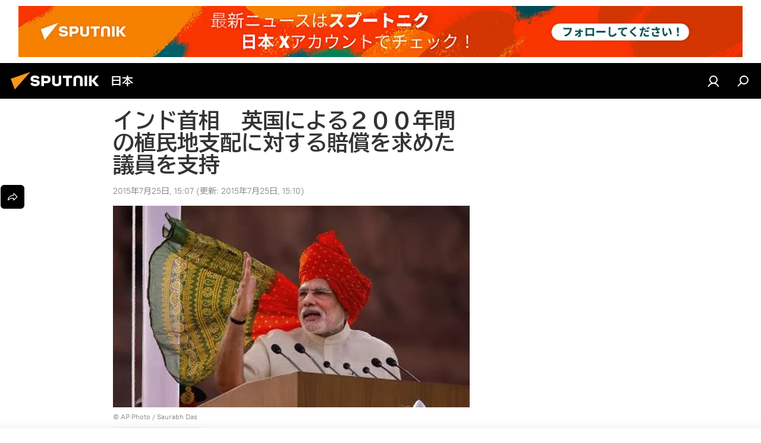

--- FILE ---
content_type: image/svg+xml
request_url: https://cdn1.img.sputniknews.jp/i/subscribe/desc/ln.svg
body_size: 12109
content:
<svg width="237" height="180" viewBox="0 0 237 180" fill="none" xmlns="http://www.w3.org/2000/svg">
<g clip-path="url(#clip0_1134_4490)">
<path d="M211.515 193.96C211.933 193.956 212.35 194.007 212.755 194.11V53.2599C212.755 47.2599 210.035 40.7999 204.355 38.8799L133.035 14.6599C130.045 13.6492 126.802 13.6703 123.825 14.7199L115.265 17.7199L186.535 192.79C194.855 193.46 203.175 193.92 211.515 193.96Z" fill="#01B902" stroke="black" stroke-width="0.5" stroke-miterlimit="10"/>
<path d="M204.435 193.83V50.45C204.437 48.884 203.948 47.3569 203.036 46.0833C202.125 44.8098 200.838 43.8539 199.355 43.35L121.945 16.97C120.816 16.5851 119.611 16.4751 118.431 16.649C117.251 16.8229 116.13 17.2758 115.16 17.97C114.19 18.6642 113.399 19.5798 112.854 20.6407C112.309 21.7016 112.025 22.8772 112.025 24.07V187.87C142.885 186.96 173.625 192.88 204.435 193.83Z" fill="#F4EFD7" stroke="black" stroke-width="0.5" stroke-miterlimit="10"/>
<path d="M140.875 38.0999L171.825 48.6499C172.628 48.9236 173.484 49.0017 174.323 48.8779C175.162 48.7541 175.959 48.4319 176.649 47.9381C177.338 47.4442 177.9 46.793 178.287 46.0385C178.674 45.284 178.876 44.4479 178.875 43.5999V36.2899L136.625 21.8799V32.1099C136.623 33.4263 137.031 34.7107 137.792 35.7843C138.554 36.8579 139.632 37.6673 140.875 38.0999Z" fill="#01B902" stroke="black" stroke-width="0.5" stroke-miterlimit="10"/>
<path d="M146.045 34.54L166.275 41.09C166.537 41.2013 166.824 41.2384 167.106 41.1971C167.388 41.1559 167.652 41.0379 167.871 40.8561C168.09 40.6743 168.255 40.4357 168.347 40.1665C168.44 39.8973 168.456 39.6079 168.395 39.33C168.318 38.9236 168.134 38.5451 167.861 38.2339C167.589 37.9227 167.238 37.69 166.845 37.56L146.625 31.02C146.363 30.9087 146.076 30.8716 145.794 30.9129C145.512 30.9541 145.248 31.0721 145.029 31.2539C144.81 31.4357 144.645 31.6743 144.553 31.9434C144.46 32.2126 144.444 32.5021 144.505 32.78C144.582 33.1838 144.765 33.5599 145.036 33.8693C145.307 34.1787 145.655 34.4102 146.045 34.54Z" fill="black"/>
<path d="M182.195 5.46997C182.195 5.46997 184.475 5.12997 185.275 4.03997C185.897 2.98693 186.412 1.87482 186.815 0.719971C187.241 2.21582 187.755 3.68508 188.355 5.11997C189.183 6.48219 190.227 7.7013 191.445 8.72997C191.445 8.72997 189.165 9.07997 188.355 10.17C187.74 11.223 187.224 12.3312 186.815 13.48C186.391 11.9836 185.876 10.5143 185.275 9.07997C184.446 7.72083 183.407 6.50226 182.195 5.46997Z" fill="white" stroke="black" stroke-width="0.5" stroke-miterlimit="10"/>
<path d="M172.025 11.27C172.025 11.27 174.305 10.92 175.115 9.83002C175.715 8.77367 176.221 7.66596 176.625 6.52002C177.049 8.01637 177.563 9.48572 178.165 10.92C178.993 12.2823 180.037 13.5015 181.255 14.53C181.255 14.53 178.965 14.87 178.165 15.96C177.545 17.0141 177.029 18.126 176.625 19.28C176.193 17.7862 175.679 16.3173 175.085 14.88C174.259 13.5245 173.227 12.3064 172.025 11.27Z" fill="white" stroke="black" stroke-width="0.5" stroke-miterlimit="10"/>
<path d="M90.865 96.4501C91.858 96.3065 92.7848 95.8675 93.525 95.1901C94.0517 94.2792 94.4935 93.3218 94.845 92.3301C95.211 93.6192 95.6551 94.8849 96.175 96.1201C96.8881 97.2876 97.7826 98.334 98.825 99.2201C98.825 99.2201 96.825 99.5201 96.175 100.46C95.6407 101.365 95.1953 102.319 94.845 103.31C94.4775 102.023 94.0368 100.757 93.525 99.5201C92.8007 98.3666 91.9036 97.3312 90.865 96.4501Z" fill="white" stroke="black" stroke-width="0.5" stroke-miterlimit="10"/>
<path d="M25.5049 42.1899C24.7197 42.0774 23.9872 41.7286 23.4049 41.1899C23.0071 40.4703 22.6725 39.7175 22.4049 38.9399C22.1139 39.9596 21.7633 40.9613 21.3549 41.9399C20.7965 42.8651 20.0905 43.6927 19.2649 44.3899C20.0468 44.5039 20.7756 44.8526 21.3549 45.3899C21.7765 46.1044 22.1281 46.8579 22.4049 47.6399C22.6826 46.6223 23.0165 45.6207 23.4049 44.6399C23.972 43.7181 24.6806 42.8913 25.5049 42.1899Z" fill="white" stroke="black" stroke-width="0.5" stroke-miterlimit="10"/>
<path d="M14.165 33C13.3798 32.8874 12.6474 32.5386 12.065 32C11.6672 31.2803 11.3326 30.5275 11.065 29.75C10.7903 30.7686 10.4564 31.7703 10.065 32.75C9.47856 33.6785 8.74185 34.5031 7.88501 35.19C8.66615 35.3063 9.39431 35.6547 9.97501 36.19C10.3756 36.9082 10.7103 37.6613 10.975 38.44C11.2529 37.4224 11.5867 36.4208 11.975 35.44C12.5671 34.5127 13.3069 33.6885 14.165 33Z" fill="white" stroke="black" stroke-width="0.5" stroke-miterlimit="10"/>
<path d="M66.9749 145.88L0.564941 167.41V82.3698L66.9749 60.8398V145.88Z" fill="#01B902" stroke="black" stroke-width="0.5" stroke-miterlimit="10"/>
<path d="M66.9749 127.46L0.564941 148.98V82.73L66.9749 61.21V127.46Z" fill="#3F3F3F" stroke="black" stroke-width="0.5" stroke-miterlimit="10"/>
<path d="M77.735 112.87L11.365 134.38V58.2302L77.735 36.7202V112.87Z" fill="#F4EFD7" stroke="black" stroke-width="0.5" stroke-miterlimit="10"/>
<path d="M77.6349 131.28L11.2249 152.81V134.38L77.6349 112.86V131.28Z" fill="#01B902" stroke="black" stroke-width="0.5" stroke-miterlimit="10"/>
<path d="M22.7649 136.64C22.2375 136.79 21.7556 137.068 21.3628 137.45C20.9699 137.833 20.6785 138.307 20.5149 138.83C20.4309 138.621 20.3019 138.432 20.1371 138.278C19.9722 138.124 19.7755 138.008 19.5608 137.939C19.3461 137.869 19.1188 137.847 18.8949 137.875C18.6709 137.903 18.4559 137.98 18.2649 138.1C17.4953 138.523 16.8967 139.2 16.5719 140.015C16.2471 140.831 16.2164 141.734 16.4849 142.57C16.8568 143.366 17.3988 144.07 18.0726 144.634C18.7465 145.197 19.5359 145.605 20.3849 145.83H20.5149L20.6449 145.71C22.3791 144.111 23.7147 142.128 24.5449 139.92C25.1349 138.19 24.4149 136.35 22.7649 136.64Z" fill="#01B902" stroke="black" stroke-width="0.5" stroke-miterlimit="10"/>
<path d="M35.705 140.39L34.345 137.58C34.4282 137.219 34.4718 136.85 34.475 136.48C34.475 134.18 32.815 132.84 30.775 133.48C29.6995 133.908 28.7745 134.644 28.1161 135.596C27.4578 136.548 27.0956 137.673 27.075 138.83C27.075 141.13 28.735 142.47 30.775 141.83C31.7143 141.497 32.535 140.896 33.135 140.1L35.705 140.39Z" fill="#01B902" stroke="black" stroke-width="0.5" stroke-miterlimit="10"/>
<path d="M36.5449 132.06L44.8849 129.86L40.6249 139.4L39.7149 134.72L36.5449 132.06Z" fill="#01B902" stroke="black" stroke-width="0.5" stroke-miterlimit="10"/>
<path d="M73.2849 127.43L70.4049 125.62L67.0649 129.4V121.34L73.2849 119.37V127.43Z" fill="#01B902" stroke="black" stroke-width="0.5" stroke-miterlimit="10"/>
<path d="M215.625 69.0099L215.495 68.8599L215.625 69.0099Z" fill="#FEFEFE" stroke="black" stroke-width="0.5" stroke-miterlimit="10"/>
<path d="M152.475 61.93C160.455 62.5342 168.153 65.145 174.855 69.52C184.793 75.7478 192.51 84.9558 196.905 95.83C199.525 102.034 200.526 108.803 199.815 115.5C199.406 119.447 198.154 123.26 196.144 126.681C194.134 130.102 191.413 133.051 188.165 135.33C183.294 138.809 177.963 141.592 172.325 143.6C166.676 145.825 160.825 147.499 154.855 148.6C154.129 148.735 153.393 148.805 152.655 148.81C150.025 148.76 149.125 147.45 149.755 144.89C150.388 142.759 150.764 140.56 150.875 138.34C150.921 137.754 150.833 137.166 150.616 136.62C150.399 136.073 150.06 135.584 149.625 135.19C148.325 134.1 146.945 133.08 145.535 132.12C134.965 124.92 127.335 115.46 123.345 103.22C121.659 98.2344 121.042 92.9497 121.535 87.71C122.655 76.71 127.935 68.65 138.235 64.2C141.782 62.7009 145.594 61.9257 149.445 61.92C150.625 61.9 151.795 61.93 152.475 61.93ZM163.625 104.7H163.515C163.452 104.586 163.395 104.469 163.345 104.35C161.405 100.28 159.345 96.26 157.565 92.12C156.775 90.3 155.765 89.12 153.755 88.87H153.555C152.775 88.67 152.555 88.87 152.465 89.64L151.175 108.81C151.115 109.66 151.325 109.96 152.175 110.25L154.175 110.95C155.115 111.28 155.325 111.14 155.395 110.15C155.635 106.66 155.865 103.15 156.105 99.67V99.02C156.282 99.1522 156.418 99.3327 156.495 99.54C158.685 104.21 160.865 108.88 163.085 113.54C163.285 113.942 163.607 114.271 164.005 114.48C164.809 114.83 165.634 115.131 166.475 115.38C167.205 115.63 167.475 115.38 167.575 114.63C167.655 113.63 167.715 112.69 167.775 111.72C168.162 106.02 168.545 100.323 168.925 94.63C168.97 94.4545 168.978 94.2712 168.947 94.0926C168.915 93.914 168.846 93.7442 168.744 93.5945C168.642 93.4448 168.508 93.3187 168.353 93.2248C168.198 93.1309 168.025 93.0713 167.845 93.05C167.175 92.86 166.515 92.66 165.845 92.48C164.695 92.15 164.495 92.29 164.415 93.48C164.122 97.2066 163.858 100.947 163.625 104.7ZM176.175 100.87C178.945 101.73 181.665 102.57 184.395 103.4C185.155 103.64 185.485 103.4 185.545 102.62C185.625 101.62 185.675 100.72 185.745 99.77C185.815 98.62 185.585 98.27 184.505 97.95L173.125 94.62C172.005 94.3 171.805 94.44 171.735 95.62C171.495 99.02 171.275 102.42 171.045 105.83L170.385 115.55C170.325 116.45 170.565 116.88 171.295 117.14C175.295 118.56 179.205 119.99 183.165 121.4C183.935 121.67 184.275 121.4 184.335 120.58C184.395 119.76 184.475 118.58 184.535 117.66C184.58 117.479 184.588 117.29 184.556 117.107C184.525 116.923 184.456 116.747 184.354 116.591C184.251 116.435 184.118 116.302 183.961 116.2C183.805 116.098 183.629 116.03 183.445 116L178.445 114.28L175.315 113.19L175.545 109.69L176.185 109.88L183.575 112.35C184.575 112.67 184.845 112.49 184.915 111.47L185.095 108.76C185.175 107.62 184.955 107.31 183.845 106.96L175.895 104.42L176.175 100.87ZM135.385 99.44L135.435 98.63C135.748 94.0966 136.055 89.5633 136.355 85.03C136.425 84.03 136.255 83.79 135.285 83.49L133.755 83.05C132.925 82.82 132.755 82.95 132.665 83.82C132.265 89.82 131.858 95.82 131.445 101.82C131.391 102.107 131.447 102.403 131.6 102.651C131.754 102.899 131.994 103.08 132.275 103.16L141.445 106.44C142.125 106.69 142.445 106.44 142.495 105.72C142.545 105 142.615 104.01 142.665 103.16C142.707 102.993 142.715 102.819 142.687 102.649C142.659 102.478 142.596 102.316 142.502 102.171C142.408 102.027 142.285 101.903 142.141 101.808C141.997 101.713 141.835 101.649 141.665 101.62L135.385 99.44ZM149.265 98.34C149.475 95.22 149.695 92.1 149.895 88.97C149.955 88.07 149.755 87.77 148.895 87.5C148.295 87.31 147.695 87.15 147.095 86.98C146.165 86.7 145.965 86.82 145.905 87.77C145.735 90.25 145.565 92.77 145.405 95.2C145.155 98.9 144.895 102.6 144.655 106.3C144.585 107.3 144.735 107.59 145.725 107.95L147.355 108.52C148.355 108.88 148.565 108.74 148.645 107.65C148.815 104.55 149.015 101.44 149.225 98.34H149.265Z" fill="black"/>
<path d="M163.625 104.7C163.885 100.953 164.138 97.2067 164.385 93.46C164.465 92.28 164.665 92.14 165.815 92.46C166.485 92.64 167.145 92.84 167.815 93.03C167.995 93.0513 168.168 93.1109 168.324 93.2049C168.479 93.2988 168.612 93.4248 168.714 93.5745C168.816 93.7242 168.886 93.894 168.917 94.0727C168.948 94.2513 168.941 94.4345 168.895 94.61C168.515 100.31 168.132 106.007 167.745 111.7C167.685 112.7 167.625 113.64 167.545 114.61C167.485 115.39 167.175 115.61 166.445 115.36C165.604 115.111 164.779 114.81 163.975 114.46C163.577 114.251 163.255 113.922 163.055 113.52C160.835 108.86 158.655 104.19 156.465 99.52C156.388 99.3128 156.252 99.1322 156.075 99V99.65C155.835 103.14 155.605 106.65 155.365 110.13C155.295 111.13 155.085 111.26 154.145 110.93L152.145 110.23C151.325 109.94 151.145 109.64 151.145 108.79L152.435 89.62C152.495 88.82 152.745 88.62 153.525 88.85H153.725C155.725 89.07 156.725 90.28 157.535 92.1C159.325 96.24 161.375 100.26 163.315 104.33C163.366 104.449 163.422 104.566 163.485 104.68L163.625 104.7Z" fill="#FCFEFD" stroke="black" stroke-width="0.5" stroke-miterlimit="10"/>
<path d="M176.135 100.87L175.895 104.4L183.845 106.94C184.955 107.29 185.175 107.6 185.095 108.74L184.915 111.45C184.845 112.45 184.555 112.65 183.575 112.33L176.185 109.86L175.545 109.67L175.315 113.17L178.405 114.25L183.405 115.97C183.589 116.001 183.765 116.069 183.921 116.17C184.078 116.272 184.212 116.405 184.314 116.561C184.416 116.717 184.485 116.893 184.517 117.077C184.548 117.261 184.54 117.449 184.495 117.63C184.435 118.63 184.375 119.58 184.295 120.55C184.215 121.52 183.895 121.64 183.125 121.37C179.125 119.96 175.205 118.53 171.255 117.11C170.525 116.85 170.255 116.42 170.345 115.52L171.005 105.8C171.235 102.39 171.455 98.9902 171.695 95.5902C171.765 94.4402 171.965 94.3002 173.085 94.5902L184.465 97.9202C185.545 98.2402 185.775 98.5902 185.705 99.7402C185.635 100.74 185.585 101.64 185.505 102.59C185.445 103.38 185.115 103.59 184.355 103.37C181.625 102.57 178.905 101.73 176.135 100.87Z" fill="#FCFEFD" stroke="black" stroke-width="0.5" stroke-miterlimit="10"/>
<path d="M135.345 99.4401L141.625 101.59C141.795 101.619 141.957 101.683 142.101 101.778C142.245 101.873 142.368 101.997 142.462 102.141C142.556 102.286 142.619 102.449 142.647 102.619C142.675 102.789 142.667 102.963 142.625 103.13C142.575 103.98 142.525 104.84 142.455 105.69C142.385 106.54 142.085 106.69 141.405 106.41L132.235 103.13C131.954 103.05 131.714 102.869 131.56 102.621C131.407 102.373 131.351 102.077 131.405 101.79C131.825 95.7901 132.232 89.7901 132.625 83.7901C132.685 82.9201 132.885 82.7901 133.715 83.0201L135.245 83.4601C136.245 83.7601 136.385 84.0001 136.315 85.0001C136.002 89.5401 135.695 94.0734 135.395 98.6001L135.345 99.4401Z" fill="#FDFEFD" stroke="black" stroke-width="0.5" stroke-miterlimit="10"/>
<path d="M149.225 98.3402C149.015 101.44 148.815 104.55 148.605 107.65C148.525 108.74 148.325 108.88 147.315 108.52L145.685 107.95C144.685 107.59 144.545 107.35 144.615 106.3C144.855 102.6 145.115 98.9002 145.365 95.2002C145.525 92.7202 145.695 90.2002 145.865 87.7702C145.925 86.7702 146.125 86.7002 147.055 86.9802C147.655 87.1502 148.255 87.3102 148.855 87.5002C149.715 87.7702 149.915 88.0702 149.855 88.9702C149.625 92.1002 149.435 95.1902 149.225 98.3402Z" fill="#FDFEFD" stroke="black" stroke-width="0.5" stroke-miterlimit="10"/>
<path d="M209.625 70.2398L209.495 70.0898L209.625 70.2398Z" fill="#FEFEFE" stroke="black" stroke-width="0.5" stroke-miterlimit="10"/>
<path d="M146.415 63.1902C154.398 63.7941 162.1 66.4049 168.805 70.7802C178.727 77.0134 186.427 86.2215 190.805 97.0902C193.419 103.293 194.42 110.056 193.715 116.75C192.775 125.09 188.715 131.61 182.065 136.59C177.193 140.067 171.862 142.85 166.225 144.86C160.575 147.083 154.725 148.758 148.755 149.86C148.026 149.995 147.286 150.065 146.545 150.07C143.925 150.07 143.025 148.71 143.655 146.15C144.288 144.019 144.664 141.82 144.775 139.6C144.815 139.019 144.723 138.435 144.505 137.895C144.286 137.354 143.948 136.871 143.515 136.48C142.204 135.389 140.839 134.364 139.425 133.41C128.855 126.21 121.215 116.75 117.235 104.51C115.546 99.5254 114.926 94.2407 115.415 89.0002C116.545 78.0002 121.815 69.9402 132.115 65.4902C135.68 63.9788 139.512 63.1967 143.385 63.1902C144.565 63.1302 145.745 63.1902 146.415 63.1902ZM157.535 105.96H157.415C157.415 105.84 157.305 105.73 157.255 105.61C155.305 101.54 153.255 97.5202 151.475 93.3802C150.685 91.5602 149.675 90.3802 147.655 90.1302L147.455 90.0702C146.685 89.8802 146.455 90.0702 146.375 90.8502L145.085 110.01C145.025 110.87 145.235 111.16 146.085 111.46L148.085 112.16C149.025 112.49 149.235 112.35 149.305 111.36C149.545 107.87 149.775 104.36 150.015 100.88V100.22C150.188 100.361 150.322 100.543 150.405 100.75C152.595 105.42 154.775 110.09 156.995 114.75C157.189 115.159 157.513 115.493 157.915 115.7C158.719 116.051 159.544 116.351 160.385 116.6C161.115 116.85 161.385 116.6 161.485 115.85C161.565 114.85 161.615 113.91 161.685 112.93C162.065 107.244 162.448 101.55 162.835 95.8502C162.88 95.6747 162.888 95.4915 162.857 95.3129C162.825 95.1343 162.756 94.9644 162.654 94.8148C162.552 94.6651 162.419 94.539 162.263 94.4451C162.108 94.3512 161.935 94.2916 161.755 94.2702L159.755 93.7002C158.595 93.3702 158.405 93.5102 158.325 94.7002C158.058 98.4402 157.795 102.184 157.535 105.93V105.96ZM170.085 102.13C172.855 102.99 175.575 103.83 178.305 104.66C179.065 104.89 179.395 104.66 179.455 103.88C179.535 102.88 179.585 101.98 179.645 101.03C179.725 99.8802 179.495 99.5302 178.415 99.2102L167.035 95.8802C165.915 95.5602 165.715 95.7002 165.635 96.8802L164.945 107.09C164.735 110.33 164.505 113.56 164.295 116.81C164.235 117.71 164.475 118.13 165.205 118.4L177.075 122.66C177.845 122.93 178.185 122.66 178.245 121.84C178.305 121.02 178.385 119.84 178.445 118.92C178.49 118.739 178.498 118.551 178.466 118.367C178.435 118.183 178.366 118.007 178.264 117.851C178.161 117.695 178.028 117.562 177.871 117.461C177.715 117.359 177.539 117.291 177.355 117.26L172.355 115.54L169.265 114.46L169.495 110.96L170.135 111.15L177.515 113.61C178.515 113.94 178.785 113.76 178.865 112.74L179.045 110.03C179.115 108.89 178.905 108.58 177.795 108.23L169.845 105.69L170.085 102.13ZM129.295 100.7L129.345 99.8902C129.658 95.3569 129.965 90.8236 130.265 86.2902C130.325 85.2902 130.165 85.0502 129.195 84.7502C128.685 84.5902 128.195 84.4502 127.665 84.3102C126.825 84.0802 126.665 84.2102 126.575 85.0802C126.162 91.0802 125.755 97.0802 125.355 103.08C125.299 103.366 125.352 103.662 125.503 103.91C125.655 104.158 125.895 104.34 126.175 104.42L135.345 107.7C136.035 107.95 136.345 107.7 136.395 106.98C136.445 106.26 136.525 105.27 136.575 104.42C136.616 104.253 136.622 104.078 136.594 103.908C136.565 103.738 136.502 103.575 136.408 103.43C136.315 103.285 136.193 103.161 136.049 103.064C135.906 102.968 135.745 102.902 135.575 102.87L129.295 100.7ZM143.175 99.6002C143.385 96.4802 143.605 93.3502 143.805 90.2302C143.865 89.3302 143.665 89.0302 142.805 88.7602C142.205 88.5702 141.605 88.4102 141.005 88.2302C140.075 87.9602 139.875 88.0802 139.815 89.0302L139.305 96.4602L138.555 107.56C138.485 108.56 138.645 108.84 139.635 109.21L141.265 109.78C142.265 110.14 142.475 110 142.545 108.91L143.175 99.6002Z" fill="#01B902" stroke="black" stroke-width="0.5" stroke-miterlimit="10"/>
<path d="M157.535 105.93C157.788 102.184 158.042 98.4336 158.295 94.6802C158.375 93.5102 158.565 93.3702 159.725 93.6802L161.725 94.2502C161.905 94.2716 162.078 94.3312 162.233 94.4251C162.389 94.519 162.522 94.6451 162.624 94.7948C162.726 94.9444 162.795 95.1143 162.827 95.2929C162.858 95.4715 162.85 95.6547 162.805 95.8302C162.425 101.53 162.042 107.224 161.655 112.91C161.585 113.91 161.535 114.91 161.455 115.83C161.395 116.61 161.085 116.83 160.355 116.58C159.514 116.331 158.689 116.031 157.885 115.68C157.483 115.473 157.159 115.139 156.965 114.73C154.745 110.08 152.565 105.41 150.375 100.73C150.292 100.523 150.158 100.341 149.985 100.2V100.86C149.745 104.35 149.515 107.86 149.275 111.34C149.205 112.34 148.995 112.47 148.055 112.14L146.055 111.44C145.235 111.14 145.055 110.85 145.055 109.99L146.345 90.8302C146.405 90.0302 146.655 89.8302 147.425 90.0502L147.625 90.1102C149.625 90.3302 150.625 91.5402 151.445 93.3602C153.235 97.5002 155.275 101.52 157.225 105.59C157.275 105.71 157.335 105.82 157.385 105.94L157.535 105.93Z" fill="#FCFEFD" stroke="white" stroke-width="0.5" stroke-miterlimit="10"/>
<path d="M170.085 102.1L169.845 105.63L177.795 108.17C178.905 108.52 179.115 108.83 179.045 109.97L178.865 112.68C178.785 113.68 178.505 113.88 177.515 113.55L170.135 111.09L169.495 110.9L169.265 114.4L172.355 115.48L177.355 117.2C177.539 117.231 177.715 117.299 177.871 117.4C178.028 117.502 178.161 117.635 178.264 117.791C178.366 117.947 178.435 118.123 178.466 118.307C178.498 118.491 178.49 118.679 178.445 118.86C178.385 119.86 178.315 120.86 178.245 121.78C178.175 122.7 177.845 122.87 177.075 122.6L165.205 118.34C164.475 118.07 164.205 117.65 164.295 116.75C164.505 113.5 164.735 110.27 164.945 107.03L165.635 96.8202C165.715 95.6702 165.915 95.5302 167.035 95.8202L178.415 99.1902C179.495 99.5102 179.725 99.8602 179.645 101.01C179.585 102.01 179.535 102.91 179.455 103.86C179.395 104.65 179.065 104.86 178.305 104.64C175.625 103.8 172.855 102.96 170.085 102.1Z" fill="#FCFEFD" stroke="white" stroke-width="0.5" stroke-miterlimit="10"/>
<path d="M129.295 100.67L135.525 102.81C135.695 102.842 135.856 102.908 135.999 103.004C136.143 103.1 136.265 103.225 136.358 103.37C136.452 103.515 136.515 103.678 136.544 103.848C136.572 104.018 136.566 104.192 136.525 104.36C136.525 105.21 136.425 106.07 136.345 106.92C136.265 107.77 135.985 107.92 135.295 107.64L126.125 104.36C125.845 104.28 125.605 104.098 125.454 103.85C125.302 103.602 125.249 103.306 125.305 103.02C125.712 97.0201 126.118 91.0201 126.525 85.0201C126.585 84.1501 126.775 84.0201 127.615 84.2501C128.125 84.3901 128.615 84.5301 129.145 84.6901C130.145 84.9901 130.275 85.2301 130.215 86.2301C129.908 90.7634 129.602 95.2968 129.295 99.8301V100.67Z" fill="#FDFEFD" stroke="white" stroke-width="0.5" stroke-miterlimit="10"/>
<path d="M143.175 99.5702L142.545 108.88C142.475 109.97 142.275 110.11 141.265 109.75L139.625 109.19C138.625 108.82 138.475 108.59 138.545 107.54L139.295 96.4402L139.805 89.0102C139.865 88.0102 140.065 87.9402 140.995 88.2102C141.595 88.3902 142.195 88.5502 142.795 88.7402C143.655 89.0102 143.855 89.3102 143.795 90.2102C143.625 93.3202 143.385 96.4502 143.175 99.5702Z" fill="#FDFEFD" stroke="white" stroke-width="0.5" stroke-miterlimit="10"/>
<path d="M230.755 37.3398L200.695 27.1198C199.847 26.8032 198.913 26.8032 198.065 27.1198C197.935 27.0498 197.855 27.0098 197.845 27.0198L190.965 29.3398L195.415 34.4798V56.7198C195.415 60.4098 197.785 64.1998 200.695 65.1898L206.945 67.3198L204.865 67.4198L207.265 75.2198V85.8698L214.865 84.0098L219.465 71.4398L225.315 73.5598L226.985 77.1598L233.215 75.4498C234.885 74.8998 236.035 73.0898 236.035 70.5298V45.8198C236.035 42.1298 233.675 38.3298 230.755 37.3398Z" fill="black" stroke="black" stroke-width="0.5" stroke-miterlimit="10"/>
<path d="M223.625 39.4699L193.565 29.2499C190.645 28.2499 188.285 30.4399 188.285 34.1299V58.8499C188.285 62.5399 190.645 66.3299 193.565 67.3199L203.455 70.5399C204.395 74.4699 206.745 84.1699 207.095 85.5999C207.1 85.6106 207.107 85.6197 207.117 85.6261C207.127 85.6325 207.138 85.6359 207.15 85.6359C207.162 85.6359 207.173 85.6325 207.183 85.6261C207.193 85.6197 207.2 85.6106 207.205 85.5999L211.625 73.3699C211.634 73.3607 211.647 73.3556 211.66 73.3556C211.673 73.3556 211.686 73.3607 211.695 73.3699L223.695 77.5699C226.615 78.5699 228.975 76.3699 228.975 72.6899V47.9399C228.905 44.2499 226.545 40.4599 223.625 39.4699Z" fill="#FFA800" stroke="black" stroke-width="0.5" stroke-miterlimit="10"/>
<path d="M214.345 45.8699C213.85 45.5703 213.294 45.3839 212.718 45.3239C212.142 45.2639 211.56 45.3319 211.014 45.523C210.467 45.714 209.97 46.0235 209.557 46.4292C209.144 46.8349 208.826 47.3269 208.625 47.8699C208.625 47.8699 207.115 42.8699 202.905 42.1699C198.695 41.4699 196.905 46.3899 198.375 50.9899C200.432 56.7702 203.832 61.9796 208.295 66.1899C208.475 66.3699 208.535 66.4399 208.625 66.5199L208.945 66.3999C211.137 65.7523 213.162 64.6338 214.877 63.1224C216.592 61.6111 217.957 59.7434 218.875 57.6499C220.385 53.9899 218.555 47.8699 214.345 45.8699Z" fill="#F4EFD7" stroke="black" stroke-width="0.5" stroke-miterlimit="10"/>
<path d="M73.8949 73.5099C73.5378 69.0391 72.5584 64.64 70.9849 60.4399C71.5549 53.3099 72.1249 46.6199 72.1249 46.6199L62.5449 43.6199L57.9049 47.9199C57.7449 47.1599 57.5549 46.3999 57.3449 45.6599L59.6249 33.3899L50.7349 31.1899L50.5249 31.9899C49.6149 35.3399 45.8549 48.5599 40.9049 56.5899C37.0449 62.8499 28.5649 78.1199 29.0849 92.9999C29.4049 102.09 33.8249 106.82 39.2549 108.61L53.0549 111.77L55.4949 106.77C68.3949 100.43 74.6249 85.9799 73.8949 73.5099Z" fill="black" stroke="black" stroke-width="0.5" stroke-miterlimit="10"/>
<path d="M60.3949 110.62C51.2849 113.62 38.5449 110.88 37.9949 95.2001C37.4749 80.3301 45.9949 65.0501 49.8149 58.7901C55.5149 49.5401 59.6249 33.3901 59.6249 33.3901C62.1674 37.3979 64.222 41.695 65.7449 46.1901C68.3049 53.4501 67.9049 62.6001 67.9049 62.6001C69.0737 59.9225 69.9975 57.1445 70.6649 54.3001C71.0549 52.0901 72.1249 46.6001 72.1249 46.6001C72.1249 46.6001 82.0249 61.9801 82.8049 75.6801C83.5849 89.3801 76.0349 105.54 60.3949 110.62Z" fill="#FFA800" stroke="black" stroke-width="0.5" stroke-miterlimit="10"/>
<path d="M59.895 107.39C55.075 109.19 50.425 107.11 50.135 100.39C49.865 94.0502 54.135 87.7502 55.505 84.7302C56.8613 81.417 57.9221 77.9903 58.675 74.4902C58.675 74.4902 67.925 83.9002 67.675 93.9602C67.625 100.06 64.115 105.82 59.895 107.39Z" fill="#F4EFD7" stroke="black" stroke-width="0.5" stroke-miterlimit="10"/>
<path d="M93.115 126.68L93.555 125.21L87.625 123.89C85.5001 123.658 83.3535 124.047 81.445 125.01C74.215 128.45 69.265 138.24 70.375 146.88C71.065 152.27 73.955 155.93 77.875 157.58L83.725 158.88L84.085 156.88C84.5534 156.723 85.0111 156.536 85.455 156.32C92.675 152.88 97.635 143.09 96.525 134.45C96.2586 131.559 95.0621 128.833 93.115 126.68Z" fill="black" stroke="black" stroke-width="0.5" stroke-miterlimit="10"/>
<path fill-rule="evenodd" clip-rule="evenodd" d="M100.055 137.78C100.055 128.64 94.635 123.06 87.945 125.31C81.255 127.56 75.825 136.79 75.825 145.93C75.825 155.07 81.245 160.65 87.945 158.4C94.645 156.15 100.055 146.91 100.055 137.78ZM95.3049 145.19C94.0149 148.75 91.765 152.98 87.635 154.36C83.505 155.74 81.325 152.74 80.225 149.8C79.855 148.8 80.705 147.54 81.525 147.65C86.265 148.27 90.875 145.94 93.925 143.65C94.825 142.99 95.7549 143.92 95.3049 145.19ZM82.625 142.4C82.5068 142.16 82.4592 141.892 82.4875 141.627C82.5158 141.361 82.619 141.109 82.785 140.9L84.395 138.9L81.625 136.75C81.4537 136.565 81.3465 136.33 81.3195 136.08C81.2925 135.829 81.347 135.577 81.475 135.36C81.725 134.81 82.205 134.57 82.535 134.8L86.175 137.5C86.2796 137.589 86.3615 137.701 86.4136 137.828C86.4658 137.955 86.4869 138.093 86.475 138.23C86.4724 138.563 86.3677 138.888 86.175 139.16L83.745 142.25C83.6335 142.411 83.477 142.537 83.295 142.61C83.1772 142.665 83.0432 142.674 82.9192 142.635C82.7952 142.596 82.6902 142.512 82.625 142.4ZM93.085 137.4L91.465 136.5L94.295 132.45C94.4572 132.239 94.5572 131.986 94.5837 131.721C94.6102 131.456 94.5621 131.189 94.445 130.95C94.195 130.58 93.7149 130.64 93.3849 131.1L89.745 136.25C89.551 136.521 89.4462 136.846 89.445 137.18C89.4347 137.315 89.4565 137.451 89.5086 137.576C89.5608 137.701 89.6417 137.812 89.745 137.9L92.175 139.36C92.2392 139.406 92.3139 139.436 92.3924 139.446C92.4709 139.457 92.5508 139.448 92.625 139.42C92.9016 139.301 93.1206 139.078 93.235 138.8C93.358 138.586 93.4107 138.338 93.3855 138.092C93.3604 137.847 93.2588 137.615 93.095 137.43L93.085 137.4Z" fill="#FFA800" stroke="black" stroke-width="0.5" stroke-miterlimit="10"/>
<path d="M57.7349 128.19L58.1049 126.94L53.1049 125.82C51.2966 125.621 49.4696 125.951 47.8449 126.77C41.6949 129.7 37.4849 138.03 38.4249 145.38C39.0149 149.96 41.4249 153.08 44.8049 154.47L50.0249 155.34L50.0949 153.86C50.4911 153.724 50.8785 153.564 51.2549 153.38C57.3649 150.41 61.6249 142.09 60.6249 134.74C60.3851 132.304 59.3724 130.009 57.7349 128.19Z" fill="black" stroke="black" stroke-width="0.5" stroke-miterlimit="10"/>
<path fill-rule="evenodd" clip-rule="evenodd" d="M53.0649 126.83C58.7649 124.91 63.3749 129.66 63.3749 137.43C63.3749 145.2 58.7649 153.06 53.0649 154.97C47.3649 156.88 42.7649 152.14 42.7649 144.36C42.7649 136.58 47.3749 128.74 53.0649 126.83ZM56.9349 137.49C56.2249 137.73 55.6449 136.49 55.6449 134.75C55.6449 133.01 56.2249 131.39 56.9349 131.15C57.6449 130.91 58.2249 132.15 58.2249 133.89C58.2249 135.63 57.6249 137.25 56.9349 137.49ZM47.9349 137.35C47.9349 139.1 48.5149 140.35 49.2249 140.09C49.9349 139.83 50.5149 138.23 50.5149 136.49C50.5149 134.75 49.9349 133.49 49.2249 133.75C48.5149 134.01 47.9149 135.61 47.9149 137.35H47.9349ZM53.0849 151.45C51.6649 151.93 50.5149 149.79 50.5149 146.69C50.5149 143.59 51.6649 140.69 53.0849 140.19C54.5049 139.69 55.6249 141.85 55.6249 144.96C55.6249 148.07 54.4949 150.97 53.0649 151.45H53.0849Z" fill="#FFA800" stroke="black" stroke-width="0.5" stroke-miterlimit="10"/>
<path d="M142.185 63.63C142.445 63.42 142.295 62.84 141.945 62.63L135.275 59.19C135.12 59.1015 135.002 58.9592 134.945 58.79L131.945 50.53C131.835 50.21 131.545 50.03 131.345 50.1L128.345 51.49L127.785 56.6L121.175 55.44C121.095 55.44 117.935 56.8 117.935 56.8L125.625 65.98L124.775 71.57C124.715 71.98 125.095 72.43 125.405 72.34L131.405 70.68C131.48 70.6638 131.557 70.6684 131.63 70.693C131.702 70.7177 131.766 70.7616 131.815 70.82L132.765 71.74C133.825 74.4 135.285 78.03 135.285 78.03L138.285 76.82V76.75C138.351 76.6995 138.4 76.6309 138.426 76.5526C138.453 76.4743 138.456 76.3899 138.435 76.31L137.305 67.98C137.288 67.9071 137.289 67.8309 137.311 67.759C137.332 67.6871 137.371 67.6219 137.425 67.57L142.185 63.63Z" fill="black" stroke="black" stroke-width="0.5" stroke-miterlimit="10"/>
<path d="M129.015 51.8101L132.015 60.0601C132.066 60.2295 132.181 60.3727 132.335 60.4601L139.015 63.9401C139.365 64.1301 139.515 64.7001 139.255 64.9401L134.425 68.8801C134.371 68.9342 134.331 69.0007 134.308 69.0739C134.285 69.1471 134.281 69.2248 134.295 69.3001L135.435 77.6301C135.495 78.0701 135.125 78.2701 134.805 77.9501L128.805 72.1301C128.755 72.0733 128.69 72.0306 128.618 72.0061C128.547 71.9816 128.47 71.976 128.395 71.9901L122.395 73.6601C122.075 73.7501 121.705 73.2901 121.765 72.8901L122.905 65.3501C122.929 65.1743 122.886 64.9959 122.785 64.8501L117.955 57.5501C117.695 57.1601 117.835 56.6801 118.195 56.7501L124.865 57.9101C124.931 57.9248 125 57.9158 125.061 57.8848C125.121 57.8537 125.169 57.8025 125.195 57.7401L128.195 51.5601C128.395 51.1901 128.855 51.3601 129.015 51.8101Z" fill="#FFA800" stroke="black" stroke-width="0.5" stroke-miterlimit="10"/>
</g>
<defs>
<clipPath id="clip0_1134_4490">
<rect width="235.97" height="194.43" fill="white" transform="translate(0.314941)"/>
</clipPath>
</defs>
</svg>
